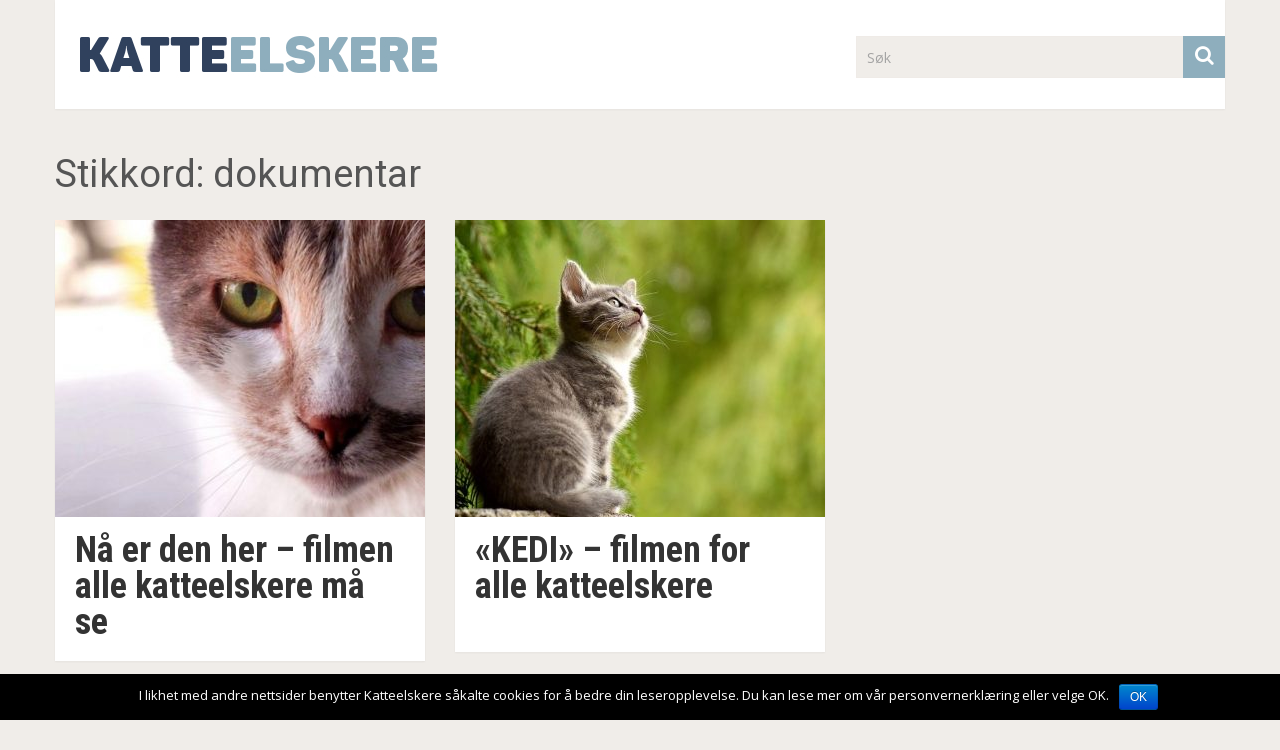

--- FILE ---
content_type: text/html; charset=utf-8
request_url: https://www.google.com/recaptcha/api2/aframe
body_size: 225
content:
<!DOCTYPE HTML><html><head><meta http-equiv="content-type" content="text/html; charset=UTF-8"></head><body><script nonce="U1N8MR8aSOFWxuk6n5fJ3Q">/** Anti-fraud and anti-abuse applications only. See google.com/recaptcha */ try{var clients={'sodar':'https://pagead2.googlesyndication.com/pagead/sodar?'};window.addEventListener("message",function(a){try{if(a.source===window.parent){var b=JSON.parse(a.data);var c=clients[b['id']];if(c){var d=document.createElement('img');d.src=c+b['params']+'&rc='+(localStorage.getItem("rc::a")?sessionStorage.getItem("rc::b"):"");window.document.body.appendChild(d);sessionStorage.setItem("rc::e",parseInt(sessionStorage.getItem("rc::e")||0)+1);localStorage.setItem("rc::h",'1768903591238');}}}catch(b){}});window.parent.postMessage("_grecaptcha_ready", "*");}catch(b){}</script></body></html>